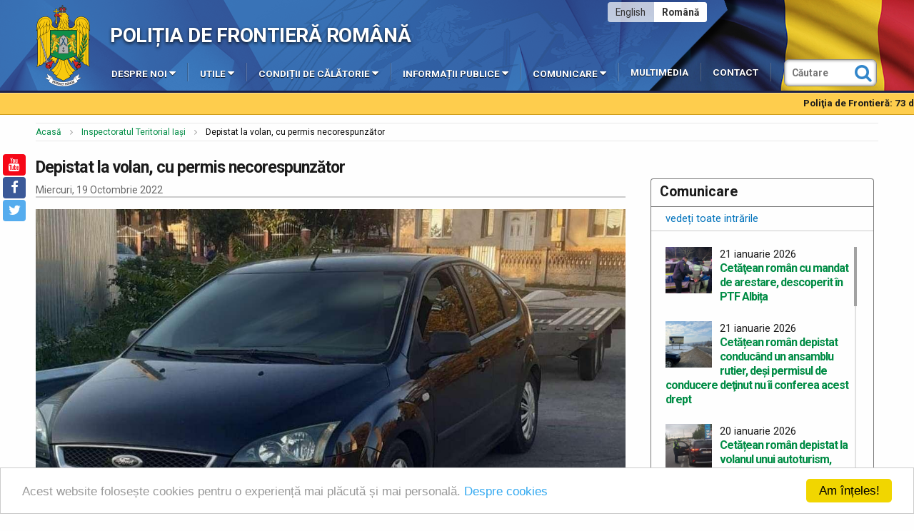

--- FILE ---
content_type: text/html; charset=UTF-8
request_url: https://www.politiadefrontiera.ro/ro/iasi/i-depistat-la-volan-cu-permis-necorespunzator-31218.html
body_size: 11021
content:
<!doctype html>
<html class="no-js" xml:lang="ro" lang="ro">
<head>
<title>Depistat la volan, cu permis necorespunzător - Politia de Frontiera</title>
<meta name="description" content="Poliţiştii de frontieră din cadrul Sectorului Poliţiei de Frontieră Foltești efectuează cercetări cu privire la un bărbat care conducea un">
<meta name="keywords" content="poliţiştii, frontieră, din, cadrul, sectorului, poliţiei, frontieră, foltești, efectuează, cercetări, cu, privire, bărbat, care, conducea">
<meta name="author" content="Politia de Frontiera">
<meta charset="utf-8">
<meta http-equiv="x-ua-compatible" content="ie=edge">
<meta name="viewport" content="width=device-width, initial-scale=1.0, maximum-scale=1.0">
<link rel="alternate" type="application/rss+xml" title="Flux de știri RSS al Poliției de Frontieră Române" href="https://www.politiadefrontiera.ro/ro/main/rss.xml">

	<link rel="canonical" href="https://www.politiadefrontiera.ro/ro/iasi/i-depistat-la-volan-cu-permis-necorespunzator-31218.html">

<meta name="language" content="Română">

<link rel="apple-touch-icon" sizes="180x180" href="https://www.politiadefrontiera.ro/vault/images/favicon/apple-touch-icon.png">
<link rel="icon" type="image/png" sizes="32x32" href="https://www.politiadefrontiera.ro/vault/images/favicon/favicon-32x32.png">
<link rel="icon" type="image/png" sizes="16x16" href="https://www.politiadefrontiera.ro/vault/images/favicon/favicon-16x16.png">
<link rel="manifest" href="https://www.politiadefrontiera.ro/vault/images/favicon/site.webmanifest">
<link rel="mask-icon" href="https://www.politiadefrontiera.ro/vault/images/favicon/safari-pinned-tab.svg" color="#187eb8">
<meta name="msapplication-TileColor" content="#ffffff">
<meta name="theme-color" content="#ffffff">


<!-- Facebook meta -->
<meta property="fb:app_id" content="1672644902993716">
<meta property="og:title" content="Depistat la volan, cu permis necorespunzător - Politia de Frontiera">
<meta property="og:image" content="https://www.politiadefrontiera.ro/files/news/1666177784132-depistatlavolancupermisnecorespunztor1-S3.jpg">
<meta property="og:image:width" content="800">
<meta property="og:image:height" content="512">
<meta property="og:site_name" content="Poliția de Frontieră Română">
<meta property="og:url" content="https://www.politiadefrontiera.ro:443/ro/iasi/i-depistat-la-volan-cu-permis-necorespunzator-31218.html">
<meta property="og:description" content="Poliţiştii de frontieră din cadrul Sectorului Poliţiei de Frontieră Foltești efectuează cercetări cu privire la un bărbat care conducea un">
<meta property="og:locale" content="ro">

<!--[if gt IE 9]>
<meta http-equiv="x-ua-compatible" content="IE=9">
<![endif]-->
<!--[if lt IE 9]>
<script src="https://www.politiadefrontiera.ro/vault/js/html5.js"></script>
<![endif]-->
<!--[if lt IE 7]>
<script src="https://www.politiadefrontiera.ro/vault/js/IE7.js"></script>
<![endif]-->
<!--[if lt IE 8]>
<script src="https://www.politiadefrontiera.ro/vault/js/IE8.js"></script>
<script src="https://www.politiadefrontiera.ro/vault/js/json2.js"></script>
<![endif]-->
<!--[if lt IE 9]>
<script src="https://www.politiadefrontiera.ro/vault/js/IE9.js"></script>
<![endif]-->

<script src="https://use.fontawesome.com/f284bef19c.js"></script>
<link href="https://www.politiadefrontiera.ro/vault/css/styles.min.css?v=2" rel="stylesheet" type="text/css">

<!-- Google Analytics--> 
<script>
  (function(i,s,o,g,r,a,m){i['GoogleAnalyticsObject']=r;i[r]=i[r]||function(){
  (i[r].q=i[r].q||[]).push(arguments)},i[r].l=1*new Date();a=s.createElement(o),
  m=s.getElementsByTagName(o)[0];a.async=1;a.src=g;m.parentNode.insertBefore(a,m)
  })(window,document,'script','https://www.politiadefrontiera.ro/vault/js/google_analytics.js','ga');

  ga('create', 'UA-76895104-1', 'politiadefrontiera.ro');
  ga('send', 'pageview');
</script>


</head>

<body>
<header class="fullrow" id="header">
	<a href="https://www.politiadefrontiera.ro/ro/main/home.html" class="logo"> </a>

	<div class="headertop">
		<div class="grow row hdrow">
			<a href="https://www.politiadefrontiera.ro/ro/main/home.html" class="subtitlu">Poliția de Frontieră Română</a>			
			<ul class="langmenu round_s">
				<li><a  class="lgselc"  href="https://www.politiadefrontiera.ro/ro/iasi/home.html"><strong>Română</strong></a></li><li><a  href="https://www.politiadefrontiera.ro/en/iasi/home.html">English</a></li>			</ul>
			
			<ul id="topmenu" class="resmenu" itemscope itemtype="http://schema.org/SiteNavigationElement">
							</ul>
		</div>
	</div>
	

	<div class="headerbottom">
		<div class="grow row hdrow">
			<form action="https://www.politiadefrontiera.ro/ro/iasi/cauta.html" method="get" name="srcbara" id="srcbara" class="barasearch">
				<input type="text" id="search-id" name="srcstring" placeholder="Căutare">
                <input type="hidden" name="srumba" value="MTc2OTM5NDg5OXJlbA==">
				<button type="submit" class="srcbt"><i class="fa fa-search"></i></button>
			</form>
			
			<ul id="mainmenu" class="zetta-menu" itemscope itemtype="http://schema.org/SiteNavigationElement">
				<li class="switchname">Arată meniul</li>
				<li class="zm-left-item"><a href="#" title="Despre noi">Despre noi<i class="zm-caret fa fa-caret-down"></i></a><ul><li><a href="https://www.politiadefrontiera.ro/ro/main/pg-informatii-generale-24.html" title="Informații generale">Informații generale</a></li><li><a href="https://www.politiadefrontiera.ro/ro/main/pg-cadrul-legal-26.html" title="Cadrul legal">Cadrul legal</a></li><li><a href="https://www.politiadefrontiera.ro/ro/main/pg-atributii-27.html" title="Atribuții">Atribuții</a></li><li><a href="https://www.politiadefrontiera.ro/ro/main/pg-organizare-39.html" title="Organizare">Organizare</a></li><li><a href="https://www.politiadefrontiera.ro/ro/main/echipa-manageriala/" title="Echipa managerială">Echipa managerială</a></li><li><a href="https://www.politiadefrontiera.ro/ro/main/pg-personal-28.html" title="Personal">Personal</a></li><li><a href="https://www.politiadefrontiera.ro/ro/main/pg-cariera-32.html" title="Carieră">Carieră</a></li><li><a href="https://www.politiadefrontiera.ro/ro/main/n-----------main-carier-institutii-de-invatamant-198/" title="Instituții de învățământ">Instituții de învățământ</a></li><li><a href="https://www.politiadefrontiera.ro/ro/main/pg-istoria-politiei-de-frontiera-25.html" title="Istoria Poliției de Frontieră">Istoria Poliției de Frontieră</a></li><li><a href="https://www.politiadefrontiera.ro/ro/main/pg-muzeul-politiei-de-frontiera-31.html" title="Muzeul Poliției de Frontieră">Muzeul Poliției de Frontieră</a></li><li><a href="https://www.politiadefrontiera.ro/ro/main/pg-uniforma-politiei-de-frontiera-100.html" title="Uniforma Poliției de Frontieră">Uniforma Poliției de Frontieră</a></li></ul></li><li class="zm-left-item"><a href="#" title="Utile">Utile<i class="zm-caret fa fa-caret-down"></i></a><ul><li><a href="https://www.politiadefrontiera.ro/ro/main/pg-relatii-cu-publicul-42.html" title="Relații cu publicul">Relații cu publicul</a></li><li><a href="https://www.politiadefrontiera.ro/ro/main/pg-40219590-61.html" title="(+4)021.9590">(+4)021.9590</a></li><li><a href="https://www.politiadefrontiera.ro/ro/main/pg-formulare-249.html" title="Formulare">Formulare</a></li><li><a href="https://www.politiadefrontiera.ro/ro/main/n-avertizori-in-interes-public-238/" title="Avertizori în interes public">Avertizori în interes public</a></li><li><a href="https://www.politiadefrontiera.ro/ro/main/n-intrebari-frecvente-28/" title="Întrebări frecvente">Întrebări frecvente</a></li><li><a href="https://www.politiadefrontiera.ro/ro/main/pg-activitati-avizate-41.html" title="Activități avizate">Activități avizate</a></li><li><a href="https://www.politiadefrontiera.ro/ro/main/pg-protectia-datelor-44.html" title="Protecția datelor">Protecția datelor</a></li><li><a href="https://www.politiadefrontiera.ro/ro/main/pg-sistemul-de-informatii-schengen-87.html" title="Sistemul de Informații Schengen">Sistemul de Informații Schengen<i class="zm-caret fa fa-caret-left"></i></a><ul><li><a href="https://www.politiadefrontiera.ro/ro/main/pg-regulamentul-3992016-al-parlamentului-european-si-al-consiliului-din-9-martie-2016-cu-privire-la-codul-uniunii-privind-regimul-de-trecere-a-frontierelor-de-catre-persoane-codul-fro-380.html" title="Regulamentul 399-2016 al Parlamentului European şi al Consiliului din 9 martie 2016 cu privire la Codul Uniunii privind regimul de trecere a frontierelor de către persoane (Codul Frontierelor Schengen)">Regulamentul 399-2016 al Parlamentului European şi al Consiliului din 9 martie 2016 cu privire la Codul Uniunii privind regimul de trecere a frontierelor de către persoane (Codul Frontierelor Schengen)</a></li></ul></li><li><a href="https://www.politiadefrontiera.ro/ro/main/n-prevenire-207/" title="Prevenire">Prevenire</a></li><li><a href="https://www.politiadefrontiera.ro/ro/main/n-campanii-de-informare-80/" title="Campanii de informare">Campanii de informare</a></li><li><a href="https://www.politiadefrontiera.ro/ro/main/n-legislatie-86/" title="Legislație">Legislație</a></li><li><a href="https://www.politiadefrontiera.ro/ro/traficonline/" title="Trafic Online">Trafic Online</a></li><li><a href="https://www.politiadefrontiera.ro/ro/main/n-covid19-201/" title="COVID-19">COVID-19</a></li><li><a href="https://www.politiadefrontiera.ro/ro/main/n-ucraina-222/" title="Ucraina">Ucraina</a></li></ul></li><li class="zm-left-item"><a href="#" title="Condiții de călătorie">Condiții de călătorie<i class="zm-caret fa fa-caret-down"></i></a><ul><li><a href="https://www.politiadefrontiera.ro/ro/main/n-entryexit-system-ees-246/" title="Entry/Exit System (EES)">Entry/Exit System (EES)</a></li><li><a href="https://www.politiadefrontiera.ro/ro/main/n-spatiul-schengen-240/" title="Spațiul Schengen">Spațiul Schengen</a></li><li><a href="https://www.politiadefrontiera.ro/ro/main/pg-tranzitarea-frontierei-cu-noua-carte-de-identitate-391.html" title="Tranzitarea frontierei cu noua carte de identitate">Tranzitarea frontierei cu noua carte de identitate</a></li><li><a href="https://www.politiadefrontiera.ro/ro/main/pg-cetateni-romani-158.html" title="Cetățeni români">Cetățeni români</a></li><li><a href="https://www.politiadefrontiera.ro/ro/main/pg-conditii-de-iesire-din-tara-pentru-cetatenii-romani-minori-59.html" title="Minori">Minori</a></li><li><a href="https://www.politiadefrontiera.ro/ro/main/pg-cetateni-straini-78.html" title="Cetățeni străini">Cetățeni străini<i class="zm-caret fa fa-caret-left"></i></a><ul><li><a href="https://www.politiadefrontiera.ro/ro/main/pg-lista-statelor-terte-ai-caror-cetateni-posesori-de-pasapoarte-diplomatice-de-serviciuoficiale-si-speciale-sunt-scutiti-de-obligativitatea-vizei-de-intrare-in-romania-348.html" title="Lista statelor terţe ai căror cetăţeni, posesori de paşapoarte diplomatice, de serviciu/oficiale şi speciale sunt scutiţi de obligativitatea vizei de intrare în România">Lista statelor terţe ai căror cetăţeni, posesori de paşapoarte diplomatice, de serviciu/oficiale şi speciale sunt scutiţi de obligativitatea vizei de intrare în România</a></li></ul></li><li><a href="https://www.politiadefrontiera.ro/ro/main/n-legislaie-legislatie-calatorie-94/" title="Legislație călătorie">Legislație călătorie</a></li></ul></li><li class="zm-left-item"><a href="#" title="Informații publice">Informații publice<i class="zm-caret fa fa-caret-down"></i></a><ul><li><a href="https://www.politiadefrontiera.ro/ro/main/pg-buletin-informativ--legea-5442001-93.html" title="Buletin Informativ - Legea 544/2001">Buletin Informativ - Legea 544/2001</a></li><li><a href="https://www.politiadefrontiera.ro/ro/main/n-informaii-de-interes-public-analiza-activitatii-9/" title="Analiza activității">Analiza activității</a></li><li><a href="https://www.politiadefrontiera.ro/ro/main/pg-buget-si-surse-financiare-64.html" title="Buget și surse financiare">Buget și surse financiare</a></li><li><a href="https://www.politiadefrontiera.ro/ro/main/n-informaii-de-interes-public-achizitii-publice-27/" title="Achiziții publice">Achiziții publice</a></li><li><a href="https://www.politiadefrontiera.ro/ro/main/n-informaii-publice-bunuri-transmise-fara-plata-12/" title="Bunuri transmise fără plată">Bunuri transmise fără plată</a></li><li><a href="https://www.politiadefrontiera.ro/ro/main/echipa/" title="Declarații de avere și interese">Declarații de avere și interese</a></li><li><a href="https://www.politiadefrontiera.ro/ro/main/pg-acorduri-contracte-338.html" title="Acorduri. Contracte.">Acorduri. Contracte.</a></li><li><a href="https://www.politiadefrontiera.ro/ro/main/n-proiecte-programe-si-strategii-119/" title="Proiecte, programe și strategii">Proiecte, programe și strategii</a></li><li><a href="https://www.politiadefrontiera.ro/ro/main/pg-integritate-institutionala-351.html" title="Integritate instituțională">Integritate instituțională</a></li></ul></li><li class="zm-left-item"><a href="#" title="Comunicare">Comunicare<i class="zm-caret fa fa-caret-down"></i></a><ul><li><a href="https://www.politiadefrontiera.ro/ro/main/n-stiri-si-evenimente-1/" title="Comunicate / Știri și informări">Comunicate / Știri și informări</a></li><li><a href="https://www.politiadefrontiera.ro/ro/main/n-puncte-de-vedere-247/" title="Puncte de vedere">Puncte de vedere</a></li><li><a href="https://www.politiadefrontiera.ro/ro/main/n-date-deschise-17/" title="Date deschise">Date deschise</a></li><li><a href="https://www.politiadefrontiera.ro/ro/main/pg-purtatori-de-cuvant-45.html" title="Purtători de cuv&acirc;nt">Purtători de cuv&acirc;nt</a></li><li><a href="https://www.politiadefrontiera.ro/ro/main/pg-acreditare-140.html" title="Acreditare">Acreditare</a></li><li><a href="https://www.politiadefrontiera.ro/ro/main/pg-newsletter-172.html" title="Newsletter">Newsletter</a></li><li><a href="https://www.politiadefrontiera.ro/ro/main/n-revista-frontiera-6/" title="Revista ”Frontiera”">Revista ”Frontiera”</a></li><li><a href="https://www.politiadefrontiera.ro/ro/main/n-politia-de-frontiera-in-presa-93/" title="Poliția de Frontieră in presă">Poliția de Frontieră in presă</a></li></ul></li><li class="zm-left-item"><a href="https://www.politiadefrontiera.ro/ro/media.html" title="Multimedia">Multimedia</a></li><li class="zm-left-item"><a href="https://www.politiadefrontiera.ro/ro/main/pg-contact-60.html" title="Contact">Contact</a></li> 
			</ul>
		</div>
	</div>
</header>

<div id="socialicons">
	<ul>
		<li><a href="https://www.youtube.com/user/FRONTIERApfr" class="bigaw tyoutube round_s" title="Youtube" rel="nofollow"><i class="fa fa-youtube"></i> </a></li><li><a href="https://www.facebook.com/politiadefrontiera" class="bigaw tfacebook round_s" title="Facebook" rel="nofollow"><i class="fa fa-facebook"></i> </a></li><li><a href="http://twitter.com/FrontieraRO" class="bigaw ttwitter round_s" title="Twitter" rel="nofollow"><i class="fa fa-twitter"></i> </a></li>	</ul>
</div>

<div class="martop">&nbsp;</div>

<div class="alertrow" id="alerts">
	<ul>
					<li><a href="https://www.politiadefrontiera.ro/ro/main/i-politia-de-frontiera-73-de-perchezitii-intrun-dosar-privind-stabilirea-fictiva-a-domiciliilor-si-obtinerea-ilegala-de-acte-42552.html"><strong>Poliţia de Frontieră: 73 de percheziții într-un dosar privind stabilirea fictivă a domiciliilor şi obţinerea ilegală de acte</strong></a> <i class="fa fa-circle"></i> </li>
					<li><a href="https://www.politiadefrontiera.ro/ro/main/i-containere-incarcate-cu-aproximativ-40-tone-deseuri-depistate-in-portul-constanta-42548.html"><strong>Containere încărcate cu aproximativ 40 tone deșeuri, depistate în Portul Constanța</strong></a> <i class="fa fa-circle"></i> </li>
					<li><a href="https://www.politiadefrontiera.ro/ro/main/i-doi-cetateni-straini-arestati-preventiv-pentru-trafic-de-migranti-in-urma--unei-actiuni-a-politistilor-de-frontiera-din-timisoara-42524.html"><strong>Doi cetățeni străini arestați preventiv pentru trafic de migranți, în urma unei acțiuni a polițiștilor de frontieră din Timișoara</strong></a> <i class="fa fa-circle"></i> </li>
					<li><a href="https://www.politiadefrontiera.ro/ro/main/i-proiecte-europene-pentru-securitatea-frontierelor-politia-de-frontiera-romana-informeaza-asupra-evolutiei-proiectelor-42510.html"><strong>Proiecte europene pentru securitatea frontierelor: Poliția de Frontieră Română informează asupra evoluţiei proiectelor</strong></a> <i class="fa fa-circle"></i> </li>
					<li><a href="https://www.politiadefrontiera.ro/ro/main/i-bijuterii-ceasuri-si-sume-de-bani-in-valoare-totala-de-3-milioane-euro-descoperite-ascunse-in-bagajele-unor-cetateni-romani-la-aeroportul-henri-coanda-42487.html"><strong>Bijuterii, ceasuri și sume de bani, în valoare totală de 3 milioane euro, descoperite ascunse în bagajele unor cetățeni români, la Aeroportul Henri Coandă</strong></a> <i class="fa fa-circle"></i> </li>
					<li><a href="https://www.politiadefrontiera.ro/ro/giurgiu/i-26-de-migranti-descoperiti-de-politistii-de-frontiera-doljeni-42483.html"><strong>26 de migranți descoperiți de polițiștii de frontieră doljeni</strong></a> <i class="fa fa-circle"></i> </li>
					<li><a href="https://www.politiadefrontiera.ro/ro/main/i-urmariti-international-depistati-la-frontiera-42486.html"><strong>Urmăriți internațional, depistați la frontieră</strong></a> <i class="fa fa-circle"></i> </li>
					<li><a href="https://www.politiadefrontiera.ro/ro/main/i-sistemul-de-intrareiesire-ees-este-extins-la-alte-cinci-puncte-de-trecere-a-frontierei--42459.html"><strong>Sistemul de Intrare/Ieșire (EES) este extins la alte cinci puncte de trecere a frontierei</strong></a> <i class="fa fa-circle"></i> </li>
					<li><a href="https://www.politiadefrontiera.ro/ro/main/i-un-an-de-la-aderarea-romaniei-la-spatiul-schengen-cu-frontiera-interna-terestra-42417.html"><strong>Un an de la aderarea României la spațiul Schengen cu frontiera internă terestră</strong></a> <i class="fa fa-circle"></i> </li>
					<li><a href="https://www.politiadefrontiera.ro/ro/main/i-peste-186-de-milioane-de-tigarete-de-contrabanda-capturate-de-autoritati-in-2025--de-peste-trei-ori-mai-mult-decat-in-2024-42030.html"><strong>Peste 186 de milioane de țigarete de contrabandă capturate de autorități în 2025 - de peste trei ori mai mult decât în 2024</strong></a> <i class="fa fa-circle"></i> </li>
					<li><a href="https://www.politiadefrontiera.ro/ro/main/i-politia-de-frontiera-romana-utilizeaza-drone-pentru-supravegherea-frontierei-si-combaterea-infractionalitatii-transfrontaliere-42219.html"><strong>Poliția de Frontieră Română utilizează drone pentru supravegherea frontierei și combaterea infracționalității transfrontaliere</strong></a> <i class="fa fa-circle"></i> </li>
					<li><a href="https://www.politiadefrontiera.ro/ro/main/i-informatii-privind--activitatea-de-pescuit-recreativsportiv-in-zona-de-frontiera--39707.html"><strong>Informații privind activitatea de pescuit recreativ/sportiv în zona de frontieră</strong></a> <i class="fa fa-circle"></i> </li>
					<li><a href="https://www.politiadefrontiera.ro/ro/main/i-rezultate-inregistrate-la-frontiera-in-ultimele-24-de-ore-42533.html"><strong>Rezultate înregistrate la frontieră în ultimele 24 de ore</strong></a> <i class="fa fa-circle"></i> </li>
					<li><a href="https://schengen.mai.gov.ro/"><strong>Spațiul Schengen </strong></a> <i class="fa fa-circle"></i> </li>
					<li><a href="https://www.mae.ro/travel-alerts"><strong>Alerte de călătorie MAE</strong></a> <i class="fa fa-circle"></i> </li>
					<li><a href="https://www.politiadefrontiera.ro/ro/main/i-anunturi-concursuri--hub-de-servicii-publice-httpshubmaigovro-35053.html"><strong>Anunțuri concursuri - HUB de servicii publice - https://hub.mai.gov.ro/</strong></a> <i class="fa fa-circle"></i> </li>
					<li><a href="https://www.mai-dga.ro/"><strong>Integritate instituțională</strong></a> <i class="fa fa-circle"></i> </li>
					<li><a href="https://www.politiadefrontiera.ro/ro/main/i-frequently-asked-questions-about-the-european-union-entryexit-system--withdrawal-agreement-beneficiaries-40251.html"><strong>Frequently asked questions about the European Union Entry/Exit System - Withdrawal Agreement beneficiaries</strong></a> <i class="fa fa-circle"></i> </li>
			</ul>
</div>

<div class="fullrow">
	<div class="grow centerfix">
		<ol itemscope itemtype="http://data-vocabulary.org/Breadcrumb" class="breadcrumbs">
			<li><a itemprop="url" href="https://www.politiadefrontiera.ro/ro/iasi/home.html">Acasă</a></li>
							<li itemtype="http://schema.org/ListItem" itemscope itemprop="url"><a href="https://www.politiadefrontiera.ro/ro/iasi/home.html">Inspectoratul Teritorial Iași</a></li>
									<li itemtype="http://schema.org/ListItem" itemscope>Depistat la volan, cu permis necorespunzător</li>
		</ol>
	</div>
</div><div class="fullrow" id="main">
	<div class="grow centerfix">
		<div class="mrow" itemscope itemtype="http://schema.org/Article">	
			
			<div class="large_generic left">
				
				<div class="mrow htitle">
					<h1 itemprop="name">Depistat la volan, cu permis necorespunzător </h1>
					<time itemprop="datePublished" datetime="2022-10-19">Miercuri, 19 Octombrie 2022</time>
				</div>
				
				<div class="mrow txtcontent" itemprop="articleBody">
					<p style="text-align: justify;"><em><img class="" src="https://www.politiadefrontiera.ro/files/news/1666177784132-depistatlavolancupermisnecorespunztor1-S4.jpg" alt="" width="1200" height="720" />Poliţiştii de frontieră din cadrul Sectorului Poliţiei de Frontieră Foltești efectuează cercetări cu privire la </em><em>un bărbat care conducea un ansamblu de vehicule, deşi permisul de conducere valabil deţinut nu &icirc;i dădea dreptul.</em></p>
<p style="text-align: justify;">&Icirc;n data de 18 octombrie a.c., in jurul orei 06.20, pe timpul desfăşurării unei misiuni specifice de supraveghere şi control &icirc;n zona de competenţă,&nbsp; un echipaj al poliţiei de frontieră din cadrul Sectorului Poliţiei de Frontieră Foltești - I.T.P.F. Iași, &nbsp;aflat &icirc;n exercitarea atribuţiilor de serviciu, pe raza localităţii Vlădești &ndash; județul Galați, a efectuat semnalele regulamentare de oprire pentru un ansamblu rutier format dintr-un autovehicul și o remorcă,&nbsp; &icirc;nmatriculate &icirc;n Rom&acirc;nia, condus de un bărbat &icirc;n v&acirc;rstă 34 de de ani.</p>
<p style="text-align: justify;">Cu ocazia efectuării controlului de frontieră, conducătorul auto a prezentat un permis de conducere pe care nu se afla inscripționată categoria corespunzătoare necesară conducerii ansamblului rutier respectiv.</p>
<p style="text-align: justify;">&Icirc;n cauză colegii noştri efectuează cercetări sub aspectul săv&acirc;rşirii infracţiunii de <em>conducerea pe drumurile publice a unui vehicul de către o persoană cu permis de conducere necorespunzător categoriei vehiculului respectiv.</em></p>					
											<div class="mrow">
						<ul class="bgallery"><li><a title="Depistat la volan, cu permis necorespunzător" class="gallery round_s" rel="grup" href="https://www.politiadefrontiera.ro/files/news/1666177784132-depistatlavolancupermisnecorespunztor1-S4.jpg"><img  itemprop="image"  data-original="https://www.politiadefrontiera.ro/files/news/1666177784132-depistatlavolancupermisnecorespunztor1-S1.jpg" width="300" height="300" alt="Depistat la volan, cu permis necorespunzător"></a></li><li><a title="Depistat la volan, cu permis necorespunzător" class="gallery round_s" rel="grup" href="https://www.politiadefrontiera.ro/files/news/1666177785319-depistatlavolancupermisnecorespunztor2-S4.jpg"><img  itemprop="image"  data-original="https://www.politiadefrontiera.ro/files/news/1666177785319-depistatlavolancupermisnecorespunztor2-S1.jpg" width="300" height="300" alt="Depistat la volan, cu permis necorespunzător"></a></li></ul>						</div>
									</div>
					
				<ul class="vertical medium-horizontal menu text-center sepmenu">
	<li><a target="_blank" href="http://www.facebook.com/sharer.php?u=https://www.politiadefrontiera.ro:443/ro/iasi/i-depistat-la-volan-cu-permis-necorespunzator-31218.html"><i class="fa fa-facebook-official"></i> Facebook</a></li>
	<li><a target="_blank" href="https://twitter.com/intent/tweet?text=+&via=FrontieraRO&hashtags=politiadefrontiera&url=https://www.politiadefrontiera.ro:443/ro/iasi/i-depistat-la-volan-cu-permis-necorespunzator-31218.html"><i class="fa fa-twitter-square"></i> Twitter</a></li>
	<li><a target="_blank" href="https://www.instagram.com/politia_de_frontiera/?hl=ro"><i class="fa fa-instagram"></i> Instagram</a></li>
</ul>					
			</div>
		
			<div class="small_generic right" id="sidebar_r" role="complementary" itemscope itemtype="http://schema.org/WPSideBar">
				

<div class="mrow mobhd">
	<div class="fb-page" data-href="https://www.facebook.com/politiadefrontiera/" data-tabs="timeline" data-width="312" data-height="500" data-small-header="false" data-adapt-container-width="false" data-hide-cover="false" data-show-facepile="false"><div class="fb-xfbml-parse-ignore"></div></div></div>

<div class="mrow3 round_s bordered1">
	<div class="mrow">
		<div class="mrow_s htitle2">
			<h2>Comunicare</h2>
		</div>
		<ul class="hlist">
			<li><a href="https://www.politiadefrontiera.ro/ro/iasi/n-comunicare-200/">vedeți toate intrările</a></li>
		</ul>
	</div>

	<div class="mrow news_grid_vertical hheight1" id="infoscroll">
			<div class="article mrow" itemscope itemtype="http://schema.org/Article">
		<a href="https://www.politiadefrontiera.ro/ro/iasi/i-cetatean-roman-cu-mandat-de-arestare-descoperit-in-ptf-albita-42550.html">
							<span class="artimg round_s" itemprop="image"><img src="https://www.politiadefrontiera.ro/files/news/1769001205185-whatsappimage20260121at150951-S2.jpeg" width="600" height="600" alt="Cetăţean rom&acirc;n cu mandat de arestare, descoperit &icirc;n PTF Albița"></span>
						<time itemprop="datePublished" datetime="2026-01-21">21 ianuarie 2026</time>
			<h3 itemprop="name">Cetăţean rom&acirc;n cu mandat de arestare, descoperit &icirc;n PTF Albița</h3>
		</a>
	</div>
	<div class="article mrow" itemscope itemtype="http://schema.org/Article">
		<a href="https://www.politiadefrontiera.ro/ro/main/i-cetatean-roman-depistat-conducand-un-ansamblu-rutier-desi-permisul-de-conducere-detinut-nu-ii-conferea-acest-drept-42549.html">
							<span class="artimg round_s" itemprop="image"><img src="https://www.politiadefrontiera.ro/files/news/1769001124232-whatsappimage20260121at1509511-S2.jpeg" width="600" height="600" alt="Cetățean rom&acirc;n depistat conduc&acirc;nd un ansamblu rutier, deşi permisul de conducere deţinut nu &icirc;i conferea acest drept"></span>
						<time itemprop="datePublished" datetime="2026-01-21">21 ianuarie 2026</time>
			<h3 itemprop="name">Cetățean rom&acirc;n depistat conduc&acirc;nd un ansamblu rutier, deşi permisul de conducere deţinut nu &icirc;i conferea acest drept</h3>
		</a>
	</div>
	<div class="article mrow" itemscope itemtype="http://schema.org/Article">
		<a href="https://www.politiadefrontiera.ro/ro/iasi/i-cetatean-roman-depistat-la-volanul-unui-autoturism-desi-nu-avea-acest-drept-42542.html">
							<span class="artimg round_s" itemprop="image"><img src="https://www.politiadefrontiera.ro/files/news/1768902834256-1184-S2.jpg" width="600" height="600" alt="Cetățean rom&acirc;n depistat la volanul unui autoturism, deşi nu avea acest drept"></span>
						<time itemprop="datePublished" datetime="2026-01-20">20 ianuarie 2026</time>
			<h3 itemprop="name">Cetățean rom&acirc;n depistat la volanul unui autoturism, deşi nu avea acest drept</h3>
		</a>
	</div>
	<div class="article mrow" itemscope itemtype="http://schema.org/Article">
		<a href="https://www.politiadefrontiera.ro/ro/iasi/i-depistat-conducand-un-ansamblu-rutier-desi-permisul-de-conducere-detinut-nu-ii-conferea-acest-drept-42543.html">
							<span class="artimg round_s" itemprop="image"><img src="https://www.politiadefrontiera.ro/files/news/1768902885452-1182-S2.jpg" width="600" height="600" alt="Depistat conduc&acirc;nd un ansamblu rutier, deşi permisul de conducere deţinut nu &icirc;i conferea acest drept"></span>
						<time itemprop="datePublished" datetime="2026-01-20">20 ianuarie 2026</time>
			<h3 itemprop="name">Depistat conduc&acirc;nd un ansamblu rutier, deşi permisul de conducere deţinut nu &icirc;i conferea acest drept</h3>
		</a>
	</div>
	<div class="article mrow" itemscope itemtype="http://schema.org/Article">
		<a href="https://www.politiadefrontiera.ro/ro/iasi/i-urmarit-depistat-de-catre-politistii-de-frontiera-la-stanca-42539.html">
							<span class="artimg round_s" itemprop="image"><img src="https://www.politiadefrontiera.ro/files/news/1768819129248-urmritdepistatdectrepoliitiidefrontierlastnca-S2.jpg" width="600" height="600" alt="Urmărit depistat de către polițiștii de frontieră la St&acirc;nca"></span>
						<time itemprop="datePublished" datetime="2026-01-19">19 ianuarie 2026</time>
			<h3 itemprop="name">Urmărit depistat de către polițiștii de frontieră la St&acirc;nca</h3>
		</a>
	</div>
	<div class="article mrow" itemscope itemtype="http://schema.org/Article">
		<a href="https://www.politiadefrontiera.ro/ro/main/i-tutun-pentru-narghilea-in-valoare-de-aproximativ-155000-de-lei-descoperit-in-ptf-albita-42532.html">
							<span class="artimg round_s" itemprop="image"><img src="https://www.politiadefrontiera.ro/files/news/1768643514209-1175-S2.jpg" width="600" height="600" alt="Tutun pentru narghilea, &icirc;n valoare de aproximativ 155.000 de lei, descoperit &icirc;n PTF Albița"></span>
						<time itemprop="datePublished" datetime="2026-01-17">17 ianuarie 2026</time>
			<h3 itemprop="name">Tutun pentru narghilea, &icirc;n valoare de aproximativ 155.000 de lei, descoperit &icirc;n PTF Albița</h3>
		</a>
	</div>
	<div class="article mrow" itemscope itemtype="http://schema.org/Article">
		<a href="https://www.politiadefrontiera.ro/ro/iasi/i-semiremorca-neinmatriculata-descoperita-in-ptf-sculeni-42504.html">
							<span class="artimg round_s" itemprop="image"><img src="https://www.politiadefrontiera.ro/files/news/1768379072118-semiremorcnenmatriculatdescoperitnptfsculeni-S2.jpg" width="600" height="600" alt="Semiremorcă ne&icirc;nmatriculată, descoperită &icirc;n PTF Sculeni"></span>
						<time itemprop="datePublished" datetime="2026-01-14">14 ianuarie 2026</time>
			<h3 itemprop="name">Semiremorcă ne&icirc;nmatriculată, descoperită &icirc;n PTF Sculeni</h3>
		</a>
	</div>
	<div class="article mrow" itemscope itemtype="http://schema.org/Article">
		<a href="https://www.politiadefrontiera.ro/ro/iasi/i-lucrari-penale-pentru-doi-cetateni-romani-care-au-savarsit-infractiuni-la-regimul-circulatiei-rutiere-42496.html">
							<span class="artimg round_s" itemprop="image"><img src="https://www.politiadefrontiera.ro/files/news/1768293386377--S2.jpg" width="600" height="600" alt="Lucrări penale pentru doi cetățeni rom&acirc;ni care au săv&acirc;rșit infracțiuni la regimul circulației rutiere"></span>
						<time itemprop="datePublished" datetime="2026-01-13">13 ianuarie 2026</time>
			<h3 itemprop="name">Lucrări penale pentru doi cetățeni rom&acirc;ni care au săv&acirc;rșit infracțiuni la regimul circulației rutiere</h3>
		</a>
	</div>
	<div class="article mrow" itemscope itemtype="http://schema.org/Article">
		<a href="https://www.politiadefrontiera.ro/ro/iasi/i-urmarit-pentru-migratie-ilegala-si-transport-migranti-depistat-de-catre-politistii-de-frontiera-la-stanca-42490.html">
							<span class="artimg round_s" itemprop="image"><img src="https://www.politiadefrontiera.ro/files/news/1768209012386-urmritpentrumigraieilegalitransportmigrani-S2.jpg" width="600" height="600" alt="Urmărit pentru migrație ilegală și transport migranți, depistat de către polițiștii de frontieră la St&acirc;nca"></span>
						<time itemprop="datePublished" datetime="2026-01-12">12 ianuarie 2026</time>
			<h3 itemprop="name">Urmărit pentru migrație ilegală și transport migranți, depistat de către polițiștii de frontieră la St&acirc;nca</h3>
		</a>
	</div>
	<div class="article mrow" itemscope itemtype="http://schema.org/Article">
		<a href="https://www.politiadefrontiera.ro/ro/iasi/i-conducere-fara-permis-si-incredintare-isprava-unor-ieseni-42491.html">
							<span class="artimg round_s" itemprop="image"><img src="https://www.politiadefrontiera.ro/files/news/1768209484102-conducerefrpermisincredinareispravaunorieeni-S2.jpg" width="600" height="600" alt="Conducere fără permis și &icirc;ncredinţare isprava unor ieşeni"></span>
						<time itemprop="datePublished" datetime="2026-01-12">12 ianuarie 2026</time>
			<h3 itemprop="name">Conducere fără permis și &icirc;ncredinţare isprava unor ieşeni</h3>
		</a>
	</div>
	<div class="article mrow" itemscope itemtype="http://schema.org/Article">
		<a href="https://www.politiadefrontiera.ro/ro/iasi/i-moldovean-descoperit-la-volan-fara-drept-cercetat-penal-42492.html">
							<span class="artimg round_s" itemprop="image"><img src="https://www.politiadefrontiera.ro/files/news/1768209989388-moldoveandescoperitlavolanfrdreptcercetatpenal-S2.jpg" width="600" height="600" alt="Moldovean descoperit la volan, fără drept, cercetat penal"></span>
						<time itemprop="datePublished" datetime="2026-01-12">12 ianuarie 2026</time>
			<h3 itemprop="name">Moldovean descoperit la volan, fără drept, cercetat penal</h3>
		</a>
	</div>
	<div class="article mrow" itemscope itemtype="http://schema.org/Article">
		<a href="https://www.politiadefrontiera.ro/ro/iasi/i-evadat-dintro-inchisoare-din-belarus--descoperit-si-retinut-in-ptf-albita-42485.html">
							<span class="artimg round_s" itemprop="image"><img src="https://www.politiadefrontiera.ro/files/news/1768029472412-whatsappimage20260110at085715-S2.jpeg" width="600" height="600" alt="Evadat dintr-o &icirc;nchisoare din Belarus , descoperit și reținut &icirc;n PTF Albița"></span>
						<time itemprop="datePublished" datetime="2026-01-10">10 ianuarie 2026</time>
			<h3 itemprop="name">Evadat dintr-o &icirc;nchisoare din Belarus , descoperit și reținut &icirc;n PTF Albița</h3>
		</a>
	</div>
	</div>
</div>



			</div>
         </div>
	</div>
</div><div class="fullrow" id="overfooter">
	<div class="grow centerfix footerabout htxtcontent">
		<p><strong>Politia de Frontiera Romana</strong> este institutia specializata a statului care se ocupa de supravegherea si controlul trecerii frontierei de stat ... <a href="https://www.politiadefrontiera.ro/ro/main/pg-informatii-generale-24.html">mai departe</a></p>	</div>
</div>

<footer class="fullrow" id="footer">
	<div class="grow centerfix">
		<div class="footer_el">
			<div class="large-3 columns"><a href="https://www.politiadefrontiera.ro/ro/iasi/home.html" class="logo_s">Poliția de Frontieră</a></div>
			<div class="large-9 columns">
				<h4>Poliția de Frontieră</h4>
				<p>&copy; Poliția de Frontieră</p>
				<ul><li><a href="https://www.politiadefrontiera.ro/ro/main/pg-protectia-datelor-44.html" title="Protecția datelor">Protecția datelor</a></li><li><a href="https://www.politiadefrontiera.ro/ro/main/pg-termeni-si-conditii-18.html" title="Termeni și condiții">Termeni și condiții</a></li><li><a href="https://www.politiadefrontiera.ro/ro/main/pg-cookies-17.html" title="Cookies">Cookies</a></li><li><a href="https://www.politiadefrontiera.ro/ro/main/pg-informatii-tehnice-57.html" title="Informații tehnice">Informații tehnice</a></li><li><a href="https://mail.igpf.ro/" title="E-mail">E-mail</a></li></ul>
			</div>
		</div>
		<div class="footer_ic">
			<h4>Organizare</h4>
			<ul><li><a href="https://www.politiadefrontiera.ro/ro/main/echipa-manageriala/" title="Echipa managerială">Echipa managerială</a></li><li><a href="https://www.politiadefrontiera.ro/ro/main/pg-inspectoratul-general-58.html" title="Inspectoratul general">Inspectoratul general</a></li><li><a href="https://www.politiadefrontiera.ro/ro/main/pg-structuri-subordonate-19.html" title="Structuri subordonate">Structuri subordonate</a></li><li><a href="https://www.politiadefrontiera.ro/ro/main/pg-aeroporturi-299.html" title="Puncte de Trecere a Frontierei">Puncte de Trecere a Frontierei</a></li></ul>
		</div>
		<div class="footer_ic">
			<h4>Colaborare</h4>
			<ul><li><a href="https://www.politiadefrontiera.ro/ro/main/pg-colaborare-interna-102.html" title="Colaborare internă">Colaborare internă</a></li><li><a href="https://www.politiadefrontiera.ro/ro/main/pg-colaborare-internationala-103.html" title="Colaborare internațională">Colaborare internațională</a></li><li><a href="https://www.politiadefrontiera.ro/ro/main/pg-securizarea-frontierelor-105.html" title="Securizarea frontierelor">Securizarea frontierelor</a></li><li><a href="https://www.politiadefrontiera.ro/ro/main/pg-sistemul-de-informatii-schengen-87.html" title="Sistemul de Informații Schengen">Sistemul de Informații Schengen</a></li><li><a href="https://www.politiadefrontiera.ro/ro/main/pg-sanctiuni-internationale-67.html" title="Sancțiuni internaționale">Sancțiuni internaționale</a></li></ul>
		</div>
		<div class="footer_er">
			<h4>Trecerea frontierei</h4>
			<ul><li><a href="https://www.politiadefrontiera.ro/ro/main/pg-conditii-de-iesire-din-tara-pentru-cetatenii-romani-minori-59.html" title="Călătoria minorilor români">Călătoria minorilor români</a></li><li><a href="https://www.politiadefrontiera.ro/ro/main/pg-cetateni-romani-158.html" title="Călătoria cetățenilor români">Călătoria cetățenilor români</a></li><li><a href="https://www.politiadefrontiera.ro/ro/main/pg-harta-punctelor-de-trecere-88.html" title="Harta punctelor de trecere">Harta punctelor de trecere</a></li><li><a href="https://www.politiadefrontiera.ro/ro/traficonline/" title="Timpul de așteptare la frontieră">Timpul de așteptare la frontieră</a></li></ul>
			<a href="http://frontex.europa.eu/" target="_blank" class="footerblock"><img src="https://www.politiadefrontiera.ro/files/blocks/1476079458195-Frontex-Square1..png" width="115" height="100" alt="Frontex"></a>		</div>
	</div>
</footer>



<script src="https://www.politiadefrontiera.ro/vault/js/jquery-1.12.0.min.js"></script>
<script src="https://www.politiadefrontiera.ro/vault/plugins/foundation/js/foundation.js"></script>
<script src="https://www.politiadefrontiera.ro/vault/js/jquery.hoverIntent.minified.js"></script>
<script src="https://www.politiadefrontiera.ro/vault/plugins/zm/zm.jquery.js"></script>

<script src="https://www.politiadefrontiera.ro/vault/plugins/lightbox/js/lightbox.js"></script>
<script src="https://www.politiadefrontiera.ro/vault/js/jquery.lazyload.min.js"></script><!-- -->

<script src="https://www.politiadefrontiera.ro/vault/plugins/fancybox/jquery.fancybox.pack.js"></script>
<!-- 
<script src="https://www.politiadefrontiera.ro/vault/plugins/fancybox/jquery.fancybox-buttons.js?v=1.0.5"></script>
<script src="https://www.politiadefrontiera.ro/vault/plugins/fancybox/jquery.fancybox-media.js?v=1.0.6"></script>
 -->
<script src="https://www.politiadefrontiera.ro/vault/plugins/select2/js/select2.min.js"></script>

<!--<script src="https://www.politiadefrontiera.ro/vault/plugins/slimscroll/jquery.simplyscroll.min.js"></script>-->
<script src="https://www.politiadefrontiera.ro/vault/plugins/masonry/masonry.pkgd.min.js"></script>
<script src="https://www.politiadefrontiera.ro/vault/plugins/unslider/jquery.event.move.js"></script>
<script src="https://www.politiadefrontiera.ro/vault/plugins/unslider/jquery.event.swipe.js"></script>
<script src="https://www.politiadefrontiera.ro/vault/plugins/unslider/velocity.min.js"></script>
<script src="https://www.politiadefrontiera.ro/vault/plugins/unslider/unslider-min.js"></script>

<script src="https://www.politiadefrontiera.ro/vault/plugins/jquery.sticky-kit.min.js"></script>
<script src="https://www.politiadefrontiera.ro/vault/plugins/qtip2/jquery.qtip.min.js"></script>
<script src="https://www.politiadefrontiera.ro/vault/plugins/flexymenu/flexy-menu.js"></script>

<script src="https://www.politiadefrontiera.ro/vault/plugins/malihu_scrollbar/jquery.mCustomScrollbar.concat.min.js"></script>
<script src="https://www.politiadefrontiera.ro/vault/js/jquery.form.min.js"></script>

<script src="https://www.politiadefrontiera.ro/vault/js/jquery.marquee.min.js"></script>

<script type="text/javascript">
var clg = "ro";
var vurl = "https://www.politiadefrontiera.ro/";
var domain = "politiadefrontiera.ro";
$(document).foundation();

$(document).ready(function () {
	
	$(".artimg img, ul.bgallery img").lazyload({
		//threshold : 100,
		event : "sporty",
		effect : "fadeIn"
	});
	
	$(window).bind("load", function() {
		var timeout = setTimeout(function() {
			$(".artimg img").trigger("sporty")
		}, 2000);
	});
	
		$("#flexmenu").flexymenu({
		speed: 0,
		indicator: true,
		switchName: 'Arată meniul'
	});
	
	$('#mainmenu').zettaMenu({
		responsive: 'switch-margin', 
		showOn: 'hover',
		sticky: false,
		fixed: false,
		effect: {
			name: "slide-left",
			easing: "cubic-bezier(0.250, 0.460, 0.450, 0.940)",
			speed: 400,
			delay: 0
		}
	});
	
	var crawlspeed = 15000;	/**/
	if (document.getElementById("alerts")) {
		$('#alerts').marquee({
			duration: crawlspeed,
			pauseOnHover: true,
			duplicated: false,
			gap: 0	
		});

	}
	
	if (document.getElementById("connections")) {
		$('#connections').marquee({
			duration: crawlspeed,
			pauseOnHover: true,
			duplicated: false,
			gap: 0	
		});
		/*
		$("#connections").simplyScroll({
			pauseOnHover: true,
			frameRate: 32,
			speed: crawlspeed
		});
		*/
	}
	
	if (document.getElementById("hcontentscroller")) {
		 $("#hcontentscroller").unslider({
				autoplay: true,
				infinite: true,
				keys: true,
				arrows: true,
				nav: false,
				animation: 'fade',
				delay: 4000
		 });
	}
	
	/**/
	if (document.getElementById("infoscroll")) {
		$("#infoscroll").mCustomScrollbar({
			 theme:"dark",
			 alwaysShowScrollbar:1,
			 scrollButtons:false,
			 autoHideScrollbar:false
		});
	}
	
	if (document.getElementById("infoscroll2")) {
		$("#infoscroll2").mCustomScrollbar({
			 theme:"dark",
			 alwaysShowScrollbar:1,
			 scrollButtons:false,
			 autoHideScrollbar:false
		});
	}
	
	if(document.getElementById("lgaucounty")) {
		$("#lgaucounty").change(function() {
			$('#lgaucity').find('option').remove().end();
			$("#lgaucity").removeAttr("disabled");
			var county = $(this).find(":selected").val();
			$.ajax({
				url: 'https://www.politiadefrontiera.ro/ro/process.html',
				type:'GET',
				data:"county_id=" + county + "&getcities=1",
				dataType:'json',
				cache:false,
				success:function(data) {
					$.each(data, function(i, val) {
						$('#lgaucity').append('<option value="' + i + '">' + val['name'] + '</option>');
					});
				},
				error:function(jxhr){
					console.log(jxhr.responseText);
				}
			});
		});
	}
	
	  	$(window).bind('load', function() { // wait for page load
		if(document.getElementById("gridshow")) {
			var max_height = 0;
			$('#gridshow .article').each(function(){
				var this_height = $(this).height();
				if (this_height > max_height) { 
					max_height = this_height; 
					//console.log(max_height);
				}
			});
			$('#gridshow .article').height(max_height);
		}
	
				$('#gridshow').masonry({
			itemSelector: '.article',
			percentPosition: true
		});
			});
	
	$(".gallery").fancybox({
		helpers: {
			title: {
				type: 'inside',
			}
		},
		afterLoad: function() {
			this.title = '<a href="' + this.href + '" target="_blank">Descarcă</a> | ' + this.title;
		},
	});
	
	$(".galv").fancybox();

	$(".stickybar").stick_in_parent({
		offset_top: 150 // marime hd
	});
	
	$('a.strter, a.bigaw2').qtip({
		position: {
			target: 'mouse',
			adjust: { x: 10, y: 10 }
		}
	});
		
	
	$('.fulljump').on('change', function () {
		var url = $(this).val();
		if (url) {
			window.location = url;
		}
		return false;
	});
	
	$('#search-id').focus(function() {
		$(this).attr('data-default', $(this).width());
		$('#srcbara').animate({ width: 1090 }, 'slow');
		$(this).animate({ width: 800 }, 'slow');
	}).blur(function(){
		var w = $(this).attr('data-default');
		$('#srcbara').animate({ width: 110 }, 'slow');
		$(this).animate({ width: w }, 'slow');
	});
	
	$('.comselect').select2();

	
	$(window).bind("load", function() {
       $.getScript('https://www.politiadefrontiera.ro/vault/js/social.js', function() {});
    });
	
});

</script>
<script src="https://www.politiadefrontiera.ro/vault/js/custom.js"></script>
<!---->
<script type="text/javascript">
window.cookieconsent_options = {
	"learnMore": "Despre cookies",
	"link": "https://www.politiadefrontiera.ro/ro/iasi/pg-cookies-17.html",
	"theme": "light-bottom",
	"message": "Acest website folosește cookies pentru o experiență mai plăcută și mai personală.",
	"dismiss": "Am înțeles!"
}
</script>
<script src="https://www.politiadefrontiera.ro/vault/plugins/cookieconsent/cookieconsent.js"></script>


<div id="fb-root"></div>
<!--
<script>
window.fbAsyncInit = function() {
    FB.init({
      appId      : '1672644902993716',
      xfbml      : true,
      version    : 'v2.5'
    });
  };

  (function(d, s, id){
     var js, fjs = d.getElementsByTagName(s)[0];
     if (d.getElementById(id)) {return;}
     js = d.createElement(s); js.id = id;
     js.async=true; 
	 js.src = "//connect.facebook.net/ro_RO/sdk.js";
     fjs.parentNode.insertBefore(js, fjs);
   }(document, 'script', 'facebook-jssdk'));
</script>
 --></body>
</html>


--- FILE ---
content_type: application/javascript
request_url: https://www.politiadefrontiera.ro/vault/js/custom.js
body_size: 650
content:
/* Run on load */
$(document).ready(function () {
	
	$("#loadind").hide('fast');
	
	//$(".chselect").select2();
	
	$('.shownmsg').slideDown().delay(5000).slideUp();
	
	$('#request_form_6').ajaxForm({  
		url: vurl + 'processforms.html',
		target: '#msg_placeholder', 
		beforeSubmit: function() {
			$("#sbt").hide();
			$("#loadind").show('fast'); 
		},
		success: function() {
			$('#request_form_6').hide('fast');
			$('#msg_placeholder').fadeIn('fast');
			$("#loadind").hide('fast'); 
		}
	}); 
	
	if (document.getElementById("fu_iagree")) {
		$('#btsend').attr('disabled','disabled');
		$("#fu_iagree").change(function() {
			if(this.checked) {
				$('#btsend').removeAttr('disabled');
			} else {
				$('#btsend').attr('disabled','disabled');
			}
		});
	}
	$('#btsend').on('click', function(e) {
		e.preventDefault();
		$(this).addClass('disabled');
		$(this).closest("form").submit();
	});
	/* Cautare persoane form */	
	$('#btsend_pers').on('click', function(e) {
		e.preventDefault();
		$(this).closest("form").submit();
	});
	
	$("#ppcuv").focus(function(){
		$('#btsend').removeAttr('disabled');	
	});

	
	/**/
	function adaptMainSize() {
		var docHeight = $(window).height();
		var footerHeight = $('#footer').height();
		var footerTop = $('#footer').position().top + footerHeight;
	
		if (footerTop < docHeight) {
			$('#footer').css('margin-top', (docHeight - footerTop) + 'px');
		}
	}
	
	adaptMainSize();
	
	$(window).on('resize', function(){
		adaptMainSize();
	});
	
	
	
	
});